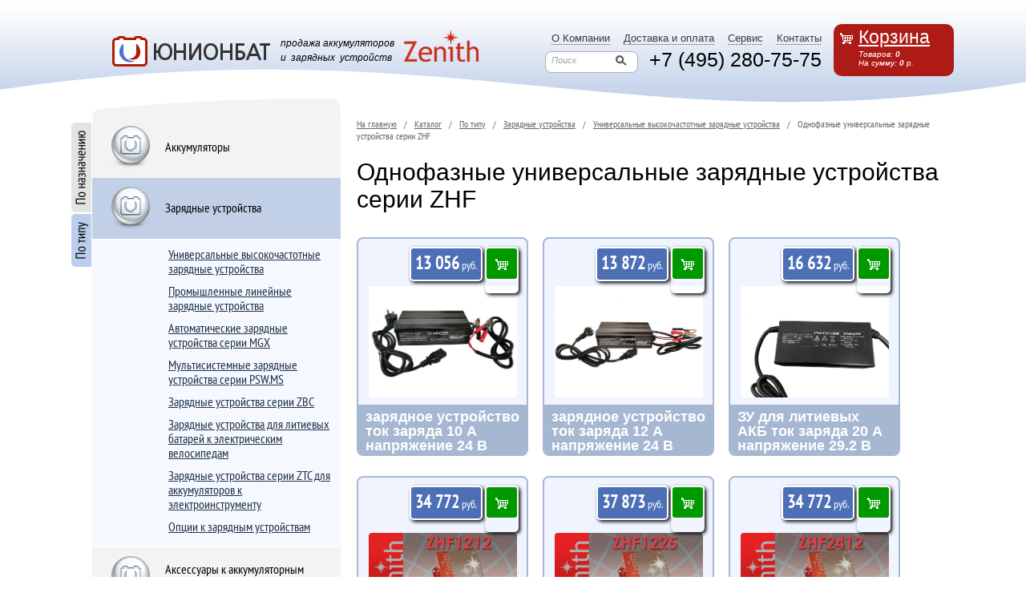

--- FILE ---
content_type: text/html; charset=UTF-8
request_url: http://www.unionbat.ru/catalog/2/zaryadnye_ustroystva/high_frequency/zhf/
body_size: 6264
content:

﻿﻿﻿﻿<!DOCTYPE html> 
<html>
<head>
<meta http-equiv="Content-Type" content="text/html; charset=windows-1251">
<title>Программируемые зарядные устройства Zenith серии ZHF для различных типов АКБ</title>
<meta name="Description" content="Зарядные устройства Zenith ZHF для тяговых аккумуляторов. Оптовые и розничные поставки зарядных устройств и аккумуляторных батарей со склада в Москве и под заказ.">
<meta name="Keywords" content="зарядное устройство Zenith, зу zenith, зарядное устройство зенит, зу зенит, зарядное для гелевых акб, зарядное для agm батарей, зарядка для гелевых аккумуляторов, зарядное устройство для тяговых акб, зарядное для тяговых аккумуляторов, программируемое зарядное устройство, зарядное устройство с памятью для тяговых батарей">
<link rel="stylesheet" type="text/css" href="/style/1.css">
<link rel="stylesheet" type="text/css" href="/style/page.css">
<link rel="icon" href="/favicon.ico" type="image/x-icon">
<link rel="shortcut icon" href="/favicon.ico" type="image/x-icon">
<script src="/js/jquery-1.8.min.js"></script>
<script src="/js/jquery.liHarmonica.js"></script>
<script src="/js/part.js"></script>
<script src="/js/basket.js"></script>
</head>

<body>

<div align="center">
<div id="container">

	<div id="top">

	

		

		<div id="top_block">

			<div id="top_menu">

				<ul>

					
						<li><a href="/about/" title="О Компании">О Компании</a></li>

					
						<li><a href="/dostavka_oplata/" title="Доставка и оплата">Доставка и оплата</a></li>

					
						<li><a href="/service/" title="Сервис">Сервис</a></li>

					
						<li><a href="/contacts/" title="Контакты">Контакты</a></li>

									

				</ul>

			</div>

			

			<div id="top_tel">

				+7 (495) 280-75-75

			</div>

			<span class="call_phone_hide">

			<div id="top_tel_dop">

				<span></span>

			</div>

			</span>

			<div id="top_search">	

				<form action="/search/" method="GET">

				<input type="text" name="search_text" value="Поиск" class="top_search_input" onfocus="if (this.value=='Поиск') this.value='';" onblur="if (this.value==''){this.value='Поиск'}">

				<input type="submit" name="search" value=" " class="top_search_button">

				</form>

			</div>

			

			<div id="top_basket">

				<a href="/basket/">

					<img src="/images/icon_basket.png" alt="Корзина" title="Корзина" />

					<p>Корзина</p>

					<div id="basketinfo">Товаров: <b>0</b><br />На сумму: <strong>0</strong> р.</div>

				</a>

			</div>

		</div>	

	

		<div id="logo">

			<a href="/">

				<img src="/images/logo.png" alt="Юнионбат - продажа аккумуляторов и зарядных устройств" title="Юнионбат - продажа аккумуляторов и зарядных устройств">

				<p>

				<img src="/images/zenith.png" alt="аккумуляторы и зарядные устройства Zenith" />

				продажа аккумуляторов<br />и &nbsp;зарядных &nbsp;устройств

				</p>

			</a>

		</div>

		<!-- calltouch -->

		<script src="https://mod.calltouch.ru/init.js?id=hy2slhp2"></script>

		<!-- /calltouch -->

	</div>	
	<div id="page">
		<div id="left">
		
							
			<div id="menu">		
				<!--Вертикальное меню-->
				<div id="vert-menu">
					<a href="#" id="vm_1" onclick="return show_menu('vm_1')"><img src="/images/po_naznacheniu.png" alt="По назначению" title="По назначению" /></a>
					<a href="#" id="vm_2" onclick="return show_menu('vm_2')" style="background-color: #BBCEEC"><img src="/images/po_tipu.png" alt="По типу" title="По типу" /></a>
				</div>	

				
				<div id="menu_top"></div>
				<div id="menu_main">
				
				<div id="po_naznacheniu" style="display: none;">
				<ul class="anyClass">
										<li>
						<a href="/catalog/1/floor/">
						<table>
							<tr>
								<td align="center" valign="middle" width="70" nowrap="nowrap"><img src="/data/photos/parts/6_orig.png" alt="Для поломоечных и подметальных машин" title="Для поломоечных и подметальных машин" /></td>
								<td width="100%" valign="middle" class="mm_text">Для поломоечных и подметальных машин</td>
							</tr>
						</table>
						</a>
							
													
								<ul>
																		<li><a href="/catalog/1/floor/neobsluzhivaemye_akb/">Аккумуляторы тяговые</a></li>
																		<li><a href="/catalog/1/floor/zaryadnye_ustroystva/">Зарядные устройства</a></li>
																		<li><a href="/catalog/1/floor/aksessuary/">Разъёмы и коннекторы</a></li>
																	</ul>	
													</li>
										<li>
						<a href="/catalog/1/podyemniki_pogruzchiki/">
						<table>
							<tr>
								<td align="center" valign="middle" width="70" nowrap="nowrap"><img src="/data/photos/parts/8_orig.png" alt="Для складской техники" title="Для складской техники" /></td>
								<td width="100%" valign="middle" class="mm_text">Для складской техники</td>
							</tr>
						</table>
						</a>
							
													
								<ul>
																		<li><a href="/catalog/1/podyemniki_pogruzchiki/neobsluzhivaemye_akkumulyatory/">Аккумуляторы тяговые</a></li>
																		<li><a href="/catalog/1/podyemniki_pogruzchiki/zaryadnye_ustroystva/">Зарядные устройства</a></li>
																		<li><a href="/catalog/1/podyemniki_pogruzchiki/aksessuary/">Разъёмы и коннекторы</a></li>
																	</ul>	
													</li>
										<li>
						<a href="/catalog/1/lodki_yahty/">
						<table>
							<tr>
								<td align="center" valign="middle" width="70" nowrap="nowrap"><img src="/data/photos/parts/10_orig.png" alt="Для лодок и яхт" title="Для лодок и яхт" /></td>
								<td width="100%" valign="middle" class="mm_text">Для лодок и яхт</td>
							</tr>
						</table>
						</a>
							
													
								<ul>
																		<li><a href="/catalog/1/lodki_yahty/tyagovye_akb/">Аккумуляторы тяговые</a></li>
																		<li><a href="/catalog/1/lodki_yahty/servisnye/">Аккумуляторы сервисные</a></li>
																		<li><a href="/catalog/1/lodki_yahty/starternye_akkumulyatory/">Аккумуляторы стартерные</a></li>
																		<li><a href="/catalog/1/lodki_yahty/zaryadnye_ustroystva/">Зарядные устройства</a></li>
																		<li><a href="/catalog/1/lodki_yahty/aksessuary/">Разъёмы и коннекторы</a></li>
																		<li><a href="/catalog/1/lodki_yahty/connections/">Перемычки и шлейфы</a></li>
																	</ul>	
													</li>
										<li>
						<a href="/catalog/1/invalidy/">
						<table>
							<tr>
								<td align="center" valign="middle" width="70" nowrap="nowrap"><img src="/data/photos/parts/12_orig.png" alt="Для электрических колясок" title="Для электрических колясок" /></td>
								<td width="100%" valign="middle" class="mm_text">Для электрических колясок</td>
							</tr>
						</table>
						</a>
							
													
								<ul>
																		<li><a href="/catalog/1/invalidy/tyagovye_akb/">Аккумуляторы тяговые</a></li>
																		<li><a href="/catalog/1/invalidy/zaryadnye_ustroystva/">Зарядные устройства</a></li>
																		<li><a href="/catalog/1/invalidy/aksessuary/">Разъёмы и коннекторы</a></li>
																	</ul>	
													</li>
										<li>
						<a href="/catalog/1/golfkary_elektromobili/">
						<table>
							<tr>
								<td align="center" valign="middle" width="70" nowrap="nowrap"><img src="/data/photos/parts/14_orig.png" alt="Для гольфкаров и электромобилей" title="Для гольфкаров и электромобилей" /></td>
								<td width="100%" valign="middle" class="mm_text">Для гольфкаров и электромобилей</td>
							</tr>
						</table>
						</a>
							
													
								<ul>
																		<li><a href="/catalog/1/golfkary_elektromobili/neobsluzhivaemye_akb/">Аккумуляторы тяговые</a></li>
																		<li><a href="/catalog/1/golfkary_elektromobili/zaryadnye_ustroystva/">Зарядные устройства</a></li>
																		<li><a href="/catalog/1/golfkary_elektromobili/aksessuary/">Разъёмы и коннекторы</a></li>
																	</ul>	
													</li>
										<li>
						<a href="/catalog/1/avto/">
						<table>
							<tr>
								<td align="center" valign="middle" width="70" nowrap="nowrap"><img src="/data/photos/parts/16_orig.png" alt="Для автомототранспорта, трейлеров, велосипедов" title="Для автомототранспорта, трейлеров, велосипедов" /></td>
								<td width="100%" valign="middle" class="mm_text">Для автомототранспорта, трейлеров, велосипедов</td>
							</tr>
						</table>
						</a>
							
													
								<ul>
																		<li><a href="/catalog/1/avto/tyagovye/">Тяговые аккумуляторы</a></li>
																		<li><a href="/catalog/1/avto/servisnye/">Сервисные аккумуляторы</a></li>
																		<li><a href="/catalog/1/avto/starternye_akkumulyatory/">Стартерные аккумуляторы</a></li>
																		<li><a href="/catalog/1/avto/zaryadnye_ustroystva/">Зарядные устройства</a></li>
																		<li><a href="/catalog/1/avto/aksessuary/">Разъёмы и коннекторы</a></li>
																		<li><a href="/catalog/1/avto/connections/">Перемычки и шлейфы</a></li>
																	</ul>	
													</li>
										<li>
						<a href="/catalog/1/istochniki_bespereboynogo_pitaniya/">
						<table>
							<tr>
								<td align="center" valign="middle" width="70" nowrap="nowrap"><img src="/data/photos/parts/18_orig.png" alt="Для ИБП, резервного питания, солнечных батарей" title="Для ИБП, резервного питания, солнечных батарей" /></td>
								<td width="100%" valign="middle" class="mm_text">Для ИБП, резервного питания, солнечных батарей</td>
							</tr>
						</table>
						</a>
							
													
								<ul>
																		<li><a href="/catalog/1/istochniki_bespereboynogo_pitaniya/neobsluzhivaemye_akb/">Необслуживаемые аккумуляторы</a></li>
																		<li><a href="/catalog/1/istochniki_bespereboynogo_pitaniya/aksessuary/">Разъёмы и коннекторы</a></li>
																	</ul>	
													</li>
										<li>
						<a href="/catalog/1/bytovye_pribory/">
						<table>
							<tr>
								<td align="center" valign="middle" width="70" nowrap="nowrap"><img src="/data/photos/parts/20_orig.png" alt="Для бытовых приборов" title="Для бытовых приборов" /></td>
								<td width="100%" valign="middle" class="mm_text">Для бытовых приборов</td>
							</tr>
						</table>
						</a>
							
													</li>
										<li>
						<a href="/catalog/1/elektroinstrument/">
						<table>
							<tr>
								<td align="center" valign="middle" width="70" nowrap="nowrap"><img src="/data/photos/parts/22_orig.png" alt="Для электроинструмента" title="Для электроинструмента" /></td>
								<td width="100%" valign="middle" class="mm_text">Для электроинструмента</td>
							</tr>
						</table>
						</a>
							
													</li>
								
				</ul>
				</div>
				
				<div id="po_tipu" style="display: block;">
				<ul class="anyClass1">
										<li>
						<a href="/catalog/2/akkumulyatory/">
						<table>
							<tr>
								<td align="center" valign="middle" width="70" nowrap="nowrap"><img src="/data/photos/parts/33_orig.png" alt="Аккумуляторы" title="Аккумуляторы" /></td>
								<td width="100%" valign="middle" class="mm_text">Аккумуляторы</td>
							</tr>
						</table>
						</a>
							
													
								<ul>
																		<li><a href="/catalog/2/akkumulyatory/tyagovye/">Тяговые аккумуляторные батареи</a></li>
																		<li><a href="/catalog/2/akkumulyatory/servisnye/">Необслуживаемые сервисные аккумуляторные батареи</a></li>
																		<li><a href="/catalog/2/akkumulyatory/starter/">Стартерные аккумуляторные батареи</a></li>
																	</ul>	
													</li>
										<li>
						<a href="/catalog/2/zaryadnye_ustroystva/">
						<table>
							<tr>
								<td align="center" valign="middle" width="70" nowrap="nowrap"><img src="/data/photos/parts/34_orig.png" alt="Зарядные устройства" title="Зарядные устройства" /></td>
								<td width="100%" valign="middle" class="mm_text">Зарядные устройства</td>
							</tr>
						</table>
						</a>
							
													
								<ul>
																		<li><a href="/catalog/2/zaryadnye_ustroystva/high_frequency/" class="cur">Универсальные высокочастотные зарядные устройства</a></li>
																		<li><a href="/catalog/2/zaryadnye_ustroystva/industrial_chargers/">Промышленные линейные зарядные устройства</a></li>
																		<li><a href="/catalog/2/zaryadnye_ustroystva/mgx/">Автоматические зарядные устройства серии MGX</a></li>
																		<li><a href="/catalog/2/zaryadnye_ustroystva/psw-ms/">Мультисистемные зарядные устройства серии PSW.MS</a></li>
																		<li><a href="/catalog/2/zaryadnye_ustroystva/zbc/">Зарядные устройства серии ZBC</a></li>
																		<li><a href="/catalog/2/zaryadnye_ustroystva/zcli/">Зарядные устройства для литиевых батарей к электрическим велосипедам</a></li>
																		<li><a href="/catalog/2/zaryadnye_ustroystva/ZTC/">Зарядные устройства серии ZTC для аккумуляторов к электроинструменту</a></li>
																		<li><a href="/catalog/2/zaryadnye_ustroystva/optionals/">Опции к зарядным устройствам</a></li>
																	</ul>	
													</li>
										<li>
						<a href="/catalog/2/accessories/">
						<table>
							<tr>
								<td align="center" valign="middle" width="70" nowrap="nowrap"><img src="/data/photos/parts/35_orig.png" alt="Аксессуары к аккумуляторным батареям и зарядным устройствам" title="Аксессуары к аккумуляторным батареям и зарядным устройствам" /></td>
								<td width="100%" valign="middle" class="mm_text">Аксессуары к аккумуляторным батареям и зарядным устройствам</td>
							</tr>
						</table>
						</a>
							
													
								<ul>
																		<li><a href="/catalog/2/accessories/adapters/">Терминалы и адаптеры для аккумуляторных батарей</a></li>
																		<li><a href="/catalog/2/accessories/connectors/">Разъемы и коннекторы</a></li>
																		<li><a href="/catalog/2/accessories/connections/">Перемычки и шлейфы</a></li>
																	</ul>	
													</li>
									</ul>		
				</div>

				</div>
				<div id="menu_bottom"></div>
			</div>					
		</div>
		<div id="right">
			<div id="content">
				
				<div id="chain"><a href="/">На главную</a> &nbsp; / &nbsp; <a href="/catalog/">Каталог</a> &nbsp; / &nbsp; <a href="/catalog/2/">По типу</a> &nbsp; / &nbsp; <a href="/catalog/2/zaryadnye_ustroystva/">Зарядные устройства</a> &nbsp; / &nbsp; <a href="/catalog/2/zaryadnye_ustroystva/high_frequency/">Универсальные высокочастотные зарядные устройства</a> &nbsp; / &nbsp; Однофазные универсальные зарядные устройства серии ZHF</div>
				
				<h1>Однофазные универсальные зарядные устройства серии ZHF</h1>
				
							
				
								<div id="page_menu">				
														</div>
												
								<div id="full_text">
					<div align="justify" class="MsoNormal" style="margin: 0cm 0cm 0pt;"><span style="font-family: Trebuchet MS; font-size: 10pt;"><span style="font-family: Trebuchet MS; font-size: 10pt; font-weight: bold;">Зарядные устройства ZENITH серии ZHF</span></span></div>
<div align="justify" class="MsoNormal" style="margin: 0cm 0cm 0pt;"><span style="font-family: Trebuchet MS; font-size: 10pt;"><span style="font-family: Trebuchet MS; font-size: 10pt; font-weight: bold;"></span></span></div>
<div align="justify" class="MsoNormal" style="margin: 0cm 0cm 0pt;"><span style="font-family: Trebuchet MS; font-size: 10pt;"><span style="font-family: Trebuchet MS; font-size: 10pt; font-weight: bold;"></span></span><span style="font-family: Trebuchet MS; font-size: 10pt;"><span style="font-family: Trebuchet MS; font-size: 10pt;"></span></span></div>
<div align="justify" class="MsoNormal" style="margin: 0cm 0cm 0pt;"><span style="font-family: Trebuchet MS; font-size: 10pt;"><span style="font-family: Trebuchet MS; font-size: 10pt;">Универсальные высокочастотные зарядные устройства </span><span lang="EN-US" style="font-family: Trebuchet MS; font-size: 10pt; mso-ansi-language: EN-US;">ZENITH</span><span style="font-family: Trebuchet MS; font-size: 10pt;"> серии </span><span lang="EN-US" style="font-family: Trebuchet MS; font-size: 10pt; mso-ansi-language: EN-US;">ZHF</span><span style="font-family: Trebuchet MS; font-size: 10pt;"> производятся в Италии. </span></span></div>
<div align="justify" class="MsoNormal" style="margin: 0cm 0cm 0pt;"><span style="font-family: Trebuchet MS; font-size: 10pt;"><span style="font-family: Trebuchet MS; font-size: 10pt;">Особенностью данных устройств является возможность программирования зарядного устройства под конкретную <a href="http://www.unionbat.ru/catalog/2/akkumulyatory/tyagovye/" target="_blank">аккумуляторную батарею</a>. Интегрированный процессор и карта памяти запоминают всю подробную информацию о процессе зарядки за последние 22 цикла, а также все ошибки и сбои с начала эксплуатации ЗУ. Программирование зарядного устройства и последующее считывание информации с карты памяти для вывода ее на компьютер производятся с помощью мультипрограммера <a href="http://www.unionbat.ru/catalog/2/zaryadnye_ustroystva/optionals/programmer-mp-top/" target="_blank">MP-TOP II</a>.</span></span></div>
<div align="justify" class="MsoNormal" style="margin: 0cm 0cm 0pt;"><span style="font-family: Trebuchet MS; font-size: 10pt;">Зарядное устройство может настраиваться по типу аккумуляторной батареи (классическая/необслуживаемая), по времени зарядки, по емкости аккумулятора. </span></div>
<div align="justify" class="MsoNormal" style="margin: 0cm 0cm 0pt;"><span style="font-family: Trebuchet MS; font-size: 10pt;">Все зарядные устройства ZENITH отличаются высокой надежностью и без перебоев работают при перепадах напряжения электросети в диапазоне 185 - 265 В (47 - 62 Гц).</span></div>
<script type="text/javascript" src="https://callback.onlinepbx.ru/loader.js" charset="UTF-8" data-onpbxcb-id="54c6aeed5b7da5f1025d9ce4ed9ee949">



</script>									</div>
								
								
				
				
			
				<div id="gds">
				
									
					<div class="gds_item">						
						<table>
							<tr><td align="center" valign="middle" class="gds_img" style="height: 200px;"><div class="gds_photo"><a href="/catalog/2/zaryadnye_ustroystva/high_frequency/zhf/RT10-240100/"><img src="/data/photos/goods/1404_big.jpg" border="0" alt="зарядное устройство  ток заряда 10 А напряжение 24 В" title="зарядное устройство  ток заряда 10 А напряжение 24 В" /></a></div></td></tr>
							<tr><td align="left" valign="middle" class="gds_text"><p><a href="/catalog/2/zaryadnye_ustroystva/high_frequency/zhf/RT10-240100/">зарядное устройство  ток заряда 10 А напряжение 24 В</a></p></td></tr>
						</table>
						<div class="gds_price"><b>13 056</b> руб.</div>		
												<div class="gds_basket">
							<form method="POST" onsubmit="javascript: return add_to_basket(1029)">
							<input type="hidden" name="good_id" value="1029" />
							<input type="submit" name="addtobasket" value=" " class="but_to_basket" title="Добавить в корзину" />							
							</form>
						</div>
						<div class="gds_shadow"></div>							
					</div>
									
					<div class="gds_item">						
						<table>
							<tr><td align="center" valign="middle" class="gds_img" style="height: 200px;"><div class="gds_photo"><a href="/catalog/2/zaryadnye_ustroystva/high_frequency/zhf/RT10-240120/"><img src="/data/photos/goods/1406_big.jpg" border="0" alt="зарядное устройство  ток заряда 12 А напряжение 24 В" title="зарядное устройство  ток заряда 12 А напряжение 24 В" /></a></div></td></tr>
							<tr><td align="left" valign="middle" class="gds_text"><p><a href="/catalog/2/zaryadnye_ustroystva/high_frequency/zhf/RT10-240120/">зарядное устройство  ток заряда 12 А напряжение 24 В</a></p></td></tr>
						</table>
						<div class="gds_price"><b>13 872</b> руб.</div>		
												<div class="gds_basket">
							<form method="POST" onsubmit="javascript: return add_to_basket(1030)">
							<input type="hidden" name="good_id" value="1030" />
							<input type="submit" name="addtobasket" value=" " class="but_to_basket" title="Добавить в корзину" />							
							</form>
						</div>
						<div class="gds_shadow"></div>							
					</div>
									
					<div class="gds_item">						
						<table>
							<tr><td align="center" valign="middle" class="gds_img" style="height: 200px;"><div class="gds_photo"><a href="/catalog/2/zaryadnye_ustroystva/high_frequency/zhf/ZJ1F600W/"><img src="/data/photos/goods/1457_big.jpg" border="0" alt="ЗУ для литиевых АКБ ток заряда 20 А напряжение 29.2 В" title="ЗУ для литиевых АКБ ток заряда 20 А напряжение 29.2 В" /></a></div></td></tr>
							<tr><td align="left" valign="middle" class="gds_text"><p><a href="/catalog/2/zaryadnye_ustroystva/high_frequency/zhf/ZJ1F600W/">ЗУ для литиевых АКБ ток заряда 20 А напряжение 29.2 В</a></p></td></tr>
						</table>
						<div class="gds_price"><b>16 632</b> руб.</div>		
												<div class="gds_basket">
							<form method="POST" onsubmit="javascript: return add_to_basket(1037)">
							<input type="hidden" name="good_id" value="1037" />
							<input type="submit" name="addtobasket" value=" " class="but_to_basket" title="Добавить в корзину" />							
							</form>
						</div>
						<div class="gds_shadow"></div>							
					</div>
									
					<div class="gds_item">						
						<table>
							<tr><td align="center" valign="middle" class="gds_img" style="height: 200px;"><div class="gds_photo"><a href="/catalog/2/zaryadnye_ustroystva/high_frequency/zhf/ZHF-1212/"><img src="/data/photos/goods/1343_big.jpg" border="0" alt="зарядное устройство  ток заряда 2,5-12 А напряжение 12 В " title="зарядное устройство  ток заряда 2,5-12 А напряжение 12 В " /></a></div></td></tr>
							<tr><td align="left" valign="middle" class="gds_text"><p><a href="/catalog/2/zaryadnye_ustroystva/high_frequency/zhf/ZHF-1212/">зарядное устройство  ток заряда 2,5-12 А напряжение 12 В </a></p></td></tr>
						</table>
						<div class="gds_price"><b>34 772</b> руб.</div>		
												<div class="gds_basket">
							<form method="POST" onsubmit="javascript: return add_to_basket(730)">
							<input type="hidden" name="good_id" value="730" />
							<input type="submit" name="addtobasket" value=" " class="but_to_basket" title="Добавить в корзину" />							
							</form>
						</div>
						<div class="gds_shadow"></div>							
					</div>
									
					<div class="gds_item">						
						<table>
							<tr><td align="center" valign="middle" class="gds_img" style="height: 200px;"><div class="gds_photo"><a href="/catalog/2/zaryadnye_ustroystva/high_frequency/zhf/ZHF-1225/"><img src="/data/photos/goods/1344_big.jpg" border="0" alt="зарядное устройство  ток заряда 8,3-25 А напряжение 12 В " title="зарядное устройство  ток заряда 8,3-25 А напряжение 12 В " /></a></div></td></tr>
							<tr><td align="left" valign="middle" class="gds_text"><p><a href="/catalog/2/zaryadnye_ustroystva/high_frequency/zhf/ZHF-1225/">зарядное устройство  ток заряда 8,3-25 А напряжение 12 В </a></p></td></tr>
						</table>
						<div class="gds_price"><b>37 873</b> руб.</div>		
												<div class="gds_basket">
							<form method="POST" onsubmit="javascript: return add_to_basket(731)">
							<input type="hidden" name="good_id" value="731" />
							<input type="submit" name="addtobasket" value=" " class="but_to_basket" title="Добавить в корзину" />							
							</form>
						</div>
						<div class="gds_shadow"></div>							
					</div>
									
					<div class="gds_item">						
						<table>
							<tr><td align="center" valign="middle" class="gds_img" style="height: 200px;"><div class="gds_photo"><a href="/catalog/2/zaryadnye_ustroystva/high_frequency/zhf/ZHF-2412/"><img src="/data/photos/goods/1345_big.jpg" border="0" alt="зарядное устройство  ток заряда 2,5-12 А напряжение 24 В " title="зарядное устройство  ток заряда 2,5-12 А напряжение 24 В " /></a></div></td></tr>
							<tr><td align="left" valign="middle" class="gds_text"><p><a href="/catalog/2/zaryadnye_ustroystva/high_frequency/zhf/ZHF-2412/">зарядное устройство  ток заряда 2,5-12 А напряжение 24 В </a></p></td></tr>
						</table>
						<div class="gds_price"><b>34 772</b> руб.</div>		
												<div class="gds_basket">
							<form method="POST" onsubmit="javascript: return add_to_basket(732)">
							<input type="hidden" name="good_id" value="732" />
							<input type="submit" name="addtobasket" value=" " class="but_to_basket" title="Добавить в корзину" />							
							</form>
						</div>
						<div class="gds_shadow"></div>							
					</div>
									
					<div class="gds_item">						
						<table>
							<tr><td align="center" valign="middle" class="gds_img" style="height: 200px;"><div class="gds_photo"><a href="/catalog/2/zaryadnye_ustroystva/high_frequency/zhf/ZHF-2420/"><img src="/data/photos/goods/1346_big.jpg" border="0" alt="зарядное устройство  ток заряда 7-20 А напряжение 24 В " title="зарядное устройство  ток заряда 7-20 А напряжение 24 В " /></a></div></td></tr>
							<tr><td align="left" valign="middle" class="gds_text"><p><a href="/catalog/2/zaryadnye_ustroystva/high_frequency/zhf/ZHF-2420/">зарядное устройство  ток заряда 7-20 А напряжение 24 В </a></p></td></tr>
						</table>
						<div class="gds_price"><b>37 873</b> руб.</div>		
												<div class="gds_basket">
							<form method="POST" onsubmit="javascript: return add_to_basket(733)">
							<input type="hidden" name="good_id" value="733" />
							<input type="submit" name="addtobasket" value=" " class="but_to_basket" title="Добавить в корзину" />							
							</form>
						</div>
						<div class="gds_shadow"></div>							
					</div>
									
					<div class="gds_item">						
						<table>
							<tr><td align="center" valign="middle" class="gds_img" style="height: 200px;"><div class="gds_photo"><a href="/catalog/2/zaryadnye_ustroystva/high_frequency/zhf/ZHF-2430/"><img src="/data/photos/goods/1347_big.jpg" border="0" alt="зарядное устройство  ток заряда 10-30 А напряжение 24 В " title="зарядное устройство  ток заряда 10-30 А напряжение 24 В " /></a></div></td></tr>
							<tr><td align="left" valign="middle" class="gds_text"><p><a href="/catalog/2/zaryadnye_ustroystva/high_frequency/zhf/ZHF-2430/">зарядное устройство  ток заряда 10-30 А напряжение 24 В </a></p></td></tr>
						</table>
						<div class="gds_price"><b>50 462</b> руб.</div>		
												<div class="gds_basket">
							<form method="POST" onsubmit="javascript: return add_to_basket(734)">
							<input type="hidden" name="good_id" value="734" />
							<input type="submit" name="addtobasket" value=" " class="but_to_basket" title="Добавить в корзину" />							
							</form>
						</div>
						<div class="gds_shadow"></div>							
					</div>
									
					<div class="gds_item">						
						<table>
							<tr><td align="center" valign="middle" class="gds_img" style="height: 200px;"><div class="gds_photo"><a href="/catalog/2/zaryadnye_ustroystva/high_frequency/zhf/ZHF-2460/"><img src="/data/photos/goods/1348_big.jpg" border="0" alt="зарядное устройство  ток заряда 15-60 А напряжение 24 В " title="зарядное устройство  ток заряда 15-60 А напряжение 24 В " /></a></div></td></tr>
							<tr><td align="left" valign="middle" class="gds_text"><p><a href="/catalog/2/zaryadnye_ustroystva/high_frequency/zhf/ZHF-2460/">зарядное устройство  ток заряда 15-60 А напряжение 24 В </a></p></td></tr>
						</table>
						<div class="gds_price"><b>85 506</b> руб.</div>		
												<div class="gds_basket">
							<form method="POST" onsubmit="javascript: return add_to_basket(735)">
							<input type="hidden" name="good_id" value="735" />
							<input type="submit" name="addtobasket" value=" " class="but_to_basket" title="Добавить в корзину" />							
							</form>
						</div>
						<div class="gds_shadow"></div>							
					</div>
									
					<div class="gds_item">						
						<table>
							<tr><td align="center" valign="middle" class="gds_img" style="height: 200px;"><div class="gds_photo"><a href="/catalog/2/zaryadnye_ustroystva/high_frequency/zhf/ZHF-3620/"><img src="/data/photos/goods/1349_big.jpg" border="0" alt="зарядное устройство  ток заряда 7-20 А напряжение 36 В " title="зарядное устройство  ток заряда 7-20 А напряжение 36 В " /></a></div></td></tr>
							<tr><td align="left" valign="middle" class="gds_text"><p><a href="/catalog/2/zaryadnye_ustroystva/high_frequency/zhf/ZHF-3620/">зарядное устройство  ток заряда 7-20 А напряжение 36 В </a></p></td></tr>
						</table>
						<div class="gds_price"><b>50 462</b> руб.</div>		
												<div class="gds_basket">
							<form method="POST" onsubmit="javascript: return add_to_basket(736)">
							<input type="hidden" name="good_id" value="736" />
							<input type="submit" name="addtobasket" value=" " class="but_to_basket" title="Добавить в корзину" />							
							</form>
						</div>
						<div class="gds_shadow"></div>							
					</div>
									
					<div class="gds_item">						
						<table>
							<tr><td align="center" valign="middle" class="gds_img" style="height: 200px;"><div class="gds_photo"><a href="/catalog/2/zaryadnye_ustroystva/high_frequency/zhf/ZHF-3640/"><img src="/data/photos/goods/1350_big.jpg" border="0" alt="зарядное устройство  ток заряда 13,3-40 А напряжение 36 В " title="зарядное устройство  ток заряда 13,3-40 А напряжение 36 В " /></a></div></td></tr>
							<tr><td align="left" valign="middle" class="gds_text"><p><a href="/catalog/2/zaryadnye_ustroystva/high_frequency/zhf/ZHF-3640/">зарядное устройство  ток заряда 13,3-40 А напряжение 36 В </a></p></td></tr>
						</table>
						<div class="gds_price"><b>85 506</b> руб.</div>		
												<div class="gds_basket">
							<form method="POST" onsubmit="javascript: return add_to_basket(737)">
							<input type="hidden" name="good_id" value="737" />
							<input type="submit" name="addtobasket" value=" " class="but_to_basket" title="Добавить в корзину" />							
							</form>
						</div>
						<div class="gds_shadow"></div>							
					</div>
									
					<div class="gds_item">						
						<table>
							<tr><td align="center" valign="middle" class="gds_img" style="height: 200px;"><div class="gds_photo"><a href="/catalog/2/zaryadnye_ustroystva/high_frequency/zhf/ZHF-4815/"><img src="/data/photos/goods/1351_big.jpg" border="0" alt="зарядное устройство  ток заряда 5-15 А напряжение 48 В " title="зарядное устройство  ток заряда 5-15 А напряжение 48 В " /></a></div></td></tr>
							<tr><td align="left" valign="middle" class="gds_text"><p><a href="/catalog/2/zaryadnye_ustroystva/high_frequency/zhf/ZHF-4815/">зарядное устройство  ток заряда 5-15 А напряжение 48 В </a></p></td></tr>
						</table>
						<div class="gds_price"><b>50 462</b> руб.</div>		
												<div class="gds_basket">
							<form method="POST" onsubmit="javascript: return add_to_basket(738)">
							<input type="hidden" name="good_id" value="738" />
							<input type="submit" name="addtobasket" value=" " class="but_to_basket" title="Добавить в корзину" />							
							</form>
						</div>
						<div class="gds_shadow"></div>							
					</div>
									
					<div class="gds_item">						
						<table>
							<tr><td align="center" valign="middle" class="gds_img" style="height: 200px;"><div class="gds_photo"><a href="/catalog/2/zaryadnye_ustroystva/high_frequency/zhf/ZHF-4830/"><img src="/data/photos/goods/1352_big.jpg" border="0" alt="зарядное устройство  ток заряда 10-30 А напряжение 48 В " title="зарядное устройство  ток заряда 10-30 А напряжение 48 В " /></a></div></td></tr>
							<tr><td align="left" valign="middle" class="gds_text"><p><a href="/catalog/2/zaryadnye_ustroystva/high_frequency/zhf/ZHF-4830/">зарядное устройство  ток заряда 10-30 А напряжение 48 В </a></p></td></tr>
						</table>
						<div class="gds_price"><b>85 506</b> руб.</div>		
												<div class="gds_basket">
							<form method="POST" onsubmit="javascript: return add_to_basket(739)">
							<input type="hidden" name="good_id" value="739" />
							<input type="submit" name="addtobasket" value=" " class="but_to_basket" title="Добавить в корзину" />							
							</form>
						</div>
						<div class="gds_shadow"></div>							
					</div>
									
					<div class="gds_item">						
						<table>
							<tr><td align="center" valign="middle" class="gds_img" style="height: 200px;"><div class="gds_photo"><a href="/catalog/2/zaryadnye_ustroystva/high_frequency/zhf/ZHF6020/"><img src="/data/photos/goods/1353_big.jpg" border="0" alt="зарядное устройство  ток заряда 7-20 А напряжение 60 В " title="зарядное устройство  ток заряда 7-20 А напряжение 60 В " /></a></div></td></tr>
							<tr><td align="left" valign="middle" class="gds_text"><p><a href="/catalog/2/zaryadnye_ustroystva/high_frequency/zhf/ZHF6020/">зарядное устройство  ток заряда 7-20 А напряжение 60 В </a></p></td></tr>
						</table>
						<div class="gds_price"><b>97 389</b> руб.</div>		
												<div class="gds_basket">
							<form method="POST" onsubmit="javascript: return add_to_basket(1007)">
							<input type="hidden" name="good_id" value="1007" />
							<input type="submit" name="addtobasket" value=" " class="but_to_basket" title="Добавить в корзину" />							
							</form>
						</div>
						<div class="gds_shadow"></div>							
					</div>
									
					<div class="gds_item">						
						<table>
							<tr><td align="center" valign="middle" class="gds_img" style="height: 200px;"><div class="gds_photo"><a href="/catalog/2/zaryadnye_ustroystva/high_frequency/zhf/ZHF-7220/"><img src="/data/photos/goods/1354_big.jpg" border="0" alt="зарядное устройство  ток заряда 7-20 А напряжение 72 В " title="зарядное устройство  ток заряда 7-20 А напряжение 72 В " /></a></div></td></tr>
							<tr><td align="left" valign="middle" class="gds_text"><p><a href="/catalog/2/zaryadnye_ustroystva/high_frequency/zhf/ZHF-7220/">зарядное устройство  ток заряда 7-20 А напряжение 72 В </a></p></td></tr>
						</table>
						<div class="gds_price"><b>97 389</b> руб.</div>		
												<div class="gds_basket">
							<form method="POST" onsubmit="javascript: return add_to_basket(740)">
							<input type="hidden" name="good_id" value="740" />
							<input type="submit" name="addtobasket" value=" " class="but_to_basket" title="Добавить в корзину" />							
							</form>
						</div>
						<div class="gds_shadow"></div>							
					</div>
					
				</div>
				
								
				<div class="pages">
					Страницы: &nbsp; <b>1</b> &nbsp; <a href="/catalog/2/zaryadnye_ustroystva/high_frequency/zhf/?page=1&m=">2</a>				</div>	
								
				
							
			</div>
		</div>
	</div>
	
	<div id="bottom">
	<div id="bottom_item">
	
		<div id="rights">
			<a href="/">Юнионбат</a>. Все права защищены. 2010 ~ 2026		</div>
		
		<div id="sch">
<!--LiveInternet counter--><script type="text/javascript"><!--
document.write("<a href='http://www.liveinternet.ru/click' "+
"target=_blank><img src='//counter.yadro.ru/hit?t44.10;r"+
escape(document.referrer)+((typeof(screen)=="undefined")?"":
";s"+screen.width+"*"+screen.height+"*"+(screen.colorDepth?
screen.colorDepth:screen.pixelDepth))+";u"+escape(document.URL)+
";"+Math.random()+
"' alt='' title='LiveInternet' "+
"border='0' width='31' height='31'><\/a>")
//--></script><!--/LiveInternet-->	

<!-- Yandex.Metrika counter -->
<script type="text/javascript">
(function (d, w, c) {
    (w[c] = w[c] || []).push(function() {
        try {
            w.yaCounter25459205 = new Ya.Metrika({id:25459205,
                    webvisor:true,
                    clickmap:true,
                    trackLinks:true,
                    accurateTrackBounce:true});
        } catch(e) { }
    });

    var n = d.getElementsByTagName("script")[0],
        s = d.createElement("script"),
        f = function () { n.parentNode.insertBefore(s, n); };
    s.type = "text/javascript";
    s.async = true;
    s.src = (d.location.protocol == "https:" ? "https:" : "http:") + "//mc.yandex.ru/metrika/watch.js";

    if (w.opera == "[object Opera]") {
        d.addEventListener("DOMContentLoaded", f, false);
    } else { f(); }
})(document, window, "yandex_metrika_callbacks");
</script>
<noscript><div><img src="//mc.yandex.ru/watch/25459205" style="position:absolute; left:-9999px;" alt="" /></div></noscript>
<!-- /Yandex.Metrika counter -->	
		</div>		
	
		<div id="bottom_menu">
			<ul>
				<li><a href="/catalog/2/">Каталог</a></li>
				<li><a href="/dostavka_oplata/">Оплата и доставка</a></li>
				<li><a href="/contacts/">Контакты</a></li>
			</ul>
		</div>
	</div>
	</div>
	
		

<!-- RedHelper -->
<script id="rhlpscrtg" type="text/javascript" charset="utf-8" async="async" 
	src="https://web.redhelper.ru/service/main.js?c=unionbat">
</script> 
<!--/Redhelper -->
	
	
	
</div>
</div>

<div id="okokok" style="display: none;">
	<div id="okokok_cont">
		<div id="ok_close"><a onclick="show_hide('okokok')"><img src="/images/close1.png" border="0" alt="закрыть окно" title="закрыть окно"></a></div>
		<div id="ok_text"></div>
	</div>
</div>

</body>

</html>


--- FILE ---
content_type: text/css
request_url: http://www.unionbat.ru/style/1.css
body_size: 1692
content:
body{
	padding: 0px;
	margin: 0px;
	background-image: url('/images/fon_top_1.png');
	background-repeat: no-repeat;
	background-position: center top;
	background-color: #FFFFFF;
	font-family: Arial;
	color: #000000;
}

@font-face {
	font-family: Pt-Sans;
	src: url('/fonts/pt_sans_narrow.eot');
}
@font-face {
	font-family: Pt-Sans;
	src: url('/fonts/pt_sans_narrow.ttf');
}

#container{
	width: 1100px;
	text-align: left;
}
.main_container{
	min-height: 650px;
}
	#top{
		margin-top: 5px;
		position: relative;
		height: 80px;
		overflow: hidden;
	}
		#logo{
			width: 470px;
			margin-top: 17px;
			margin-left: 50px;
		}
			#logo a{
				display: block;
				width: 470px;
				height: 48px;	
				color: #000000;
				text-decoration: none;
				font-size: 12px;
			}
				#logo a img{
					float: left;
					margin-right: 13px;
					border: 0px;
					margin-top: 5px;
				}
				#logo a p{
					padding: 0px;
					margin: 0px;
					padding-top: 5px;
					line-height: 1.5;
					font-style: italic;
				}
					#logo a p img{
						border: 0px;
						float: right;
						padding-left: 6px;
						margin-top: -8px;
					}

		#top_block{
			float: right;
			width: 530px;
		}
		#top_basket{
			position: absolute;
			top: 7px;
			right: 0px;
		}
			#top_basket a{
				width: 150px;
				height: 65px;				
				display: block;
				position: relative;
				/*background-image: url('/images/fon_basket_1.gif');
				background-position: top left;
				background-repeat: repeat-x;*/
				background-color: #AE1B17;
				border-radius: 10px;	
				position: relative;
				color: #FFFFFF;
				font-size: 23px;
			}
			#top_basket a:hover{
				background-color: #BD2F2B;
			}				
				#top_basket a img{
					position: absolute;
					top: 10px;
					left: 8px;
					border: 0px;
				}
				#top_basket a p{
					padding: 0px;
					margin: 0px;
					position: absolute;
					top: 3px;
					left: 31px;
					text-decoration: underline;					
				}	
				#basketinfo{
					position: absolute;
					top: 32px;
					left: 31px;
					clear: left;
					font-size: 10px;
					color: #FFFFFF;
					text-decoration: none;
					font-family: Arial;
					font-style: italic;
				}
		#top_menu{
			position: absolute;
			top: 15px;
			right: 165px;
		}
			#top_menu ul{
				list-style: none;
				padding: 0px;
				margin: 0px;
			}
				#top_menu ul li{
					float: left;
					margin-left: 17px;
				}
					#top_menu ul li a{
						font-size: 13px;
						color: #3B3B3B;
						text-decoration: none;
						display: inline-block;		
						background-image: url('/images/punktir_1.gif');
						background-position: bottom left;
						background-repeat: repeat-x;
						padding-bottom: 1px;
					}
					#top_menu ul li a:hover{
						color: #B50006;
						background-image: url('/images/punktir_2.gif');
						background-position: bottom left;
						background-repeat: repeat-x;						
					}	
		#top_tel{
			position: absolute;
			top: 37px;
			right: 165px;
			font-size: 25px;
		}
		#top_tel_dop{
			position: absolute;
			top: 65px;
			right: 165px;
			font-size: 13px;
			z-index: 2000;
		}
			#top_tel_dop span{
				font-size: 11px;
			}
		
		#top_search{
			width: 106px;
			height: 17px;
			border-radius: 8px;
			padding: 4px;
			border: 1px #AFAFAF solid;
			background-color: #FFFFFF;
			overflow: hidden;
			position: absolute;
			top: 41px;
			right: 394px;
		}
			.top_search_input{
				width: 80px;
				height: 12px;
				border: 0px;
				background-color: #FFFFFF;
				color: #A3A3A3;
				font-size: 11px;
				font-style: italic;
				padding: 3px;
				float: left;
			}
			.top_search_button{
				margin-top: 0px;
				width: 14px;
				height: 14px;
				margin-left: 3px;
				background-color: #FFFFFF;
				border: 0px;
				cursor: pointer;
				background-image: url('/images/lupa_1.gif');
				background-repeat: no-repeat;
			}
			
			
	#okokok{
		width: 400px;
		background-color: #C4E7C8;
		border-radius: 8px;
		border: 2px solid #2D6834;
		position: absolute;
		top: 50%;
		left: 50%;
		margin-left: -200px;
		margin-top: -55px;
		-moz-box-shadow: 3px 3px 15px rgba(0,0,0,0.5);
		-webkit-box-shadow: 3px 3px 15px rgba(0,0,0,0.5);
		box-shadow: 3px 3px 15px rgba(0,0,0,0.5);	
		z-index: 10000000;
		filter:progid:DXImageTransform.Microsoft.Alpha(opacity=95); /* IE 5.5+*/
		-moz-opacity: 0.95; /* Mozilla 1.6 � ���� */
		-khtml-opacity: 0.95; /* Konqueror 3.1, Safari 1.1 */
		opacity: 0.95; /* CSS3 - Mozilla 1.7b +, Firefox 0.9 +, Safari 1.2+, Opera 9+ */
	}
		#okokok a{
			font-size: 19px;
			color: #990000;
			text-decoration: underline;
			cursor: pointer;
		}
		#okokok_cont{
			position: relative;
			padding: 20px;
			font-size: 20px;
			text-align: center;	
			font-family: Pt-Sans, Arial;			
		}
			#ok_close{
				position: absolute;
				top: 5px;
				right: 5px;
				cursor: pointer;
			}
			#ok_attention{
				padding: 8px;
				background-color: #F2BAB1;
				border: 1px #FFFFFF solid;
				border-radius: 8px;
			}		


#404{
	font-size: 13px;
}
#404 a{
	font-size: 13px;
	color: #204987;
	text-decoration: underline;
}
	#404 a:hover{
		color: #990000;
		text-decoration: underline;
	}				

	
	
#bottom{
	position: relative;
	padding-top: 15px;
	clear: left;
}
#bottom_item{
	float: right;
	width: 1074px;
	height: 50px;
	background-color: #E6ECF6;
	border-radius: 5px 5px 5px 5px;	
	position: relative;
}
	#rights{
		position: absolute;
		top: 15px;
		left: 15px;
		font-size: 13px;
		color: #000000;
	}
		#rights a{
			font-family: Pt-Sans;
			color: #9C0A08;
			font-size: 15px;
		}
	#sch{
		position: absolute;
		top: 8px;
		left: 300px;		
	}
	#bottom_menu{
		position: absolute;
		top: 15px;
		right: 15px;		
	}
		#bottom_menu ul{
			list-style: none;
			margin: 0px;
			padding: 0px;
		}
			#bottom_menu ul li{
				float: left;
				margin-right: 15px;
				padding: 0px;
			}
				#bottom_menu ul li a{
					color: #9C0A08;
					text-decoration: underline;
					font-size: 13px;
				}

--- FILE ---
content_type: text/css
request_url: http://www.unionbat.ru/style/page.css
body_size: 1905
content:
body{
	background-image: url('/images/fon_top_2.png');
	background-position: top center;
	background-repeat: no-repeat;
}

#page{
 margin-top: 0px;
 padding-bottom: 10px;
}
	#left{
		float: left;
		width: 335px;
		margin-top: 20px;
	}
		#menu{
			width: 310px;
			min-height: 500px;
			padding-bottom: 40px;
			margin-left: 25px;
			position: relative;
			/*background-image: url('/images/logo_menu.png');
			background-position: bottom center;
			background-repeat: no-repeat;*/
		}
			#vert-menu{
				position: absolute;
				top: 30px;
				left: -26px;
			}
				#vert-menu a{
					width: 25px;
					display: block;
					width: 15px;
					border-radius: 5px 0px 0px 5px;
					padding: 10px 5px 10px 5px;
					margin-bottom: 2px;
					background-color: #E3E3E3;
					
				}
					#vert-menu a img{
						border: 0px;
					}
				#vm_1{
					width: 25px;
					
				}
				#vm_2{
					width: 25px;

				}
				.vm_checked{
					background-color: #BBCEEC;
				}
		

			#menu_top{
				width: 310px;
				height: 23px;
				background-image: url('/images/fon_menu_top.png');
				background-position: top center;
				background-repeat: no-repeat;
			}
			#menu_bottom{
				width: 310px;
				height: 12px;
				background-image: url('/images/fon_menu_bottom.png');
				background-position: top center;
				background-repeat: no-repeat;
			}	
			#menu_main{
				background-image: url('/images/fon_menu.png');
			}
				#menu_main ul{
					margin: 0px;
					padding: 0px;
					list-style: none;
				}
					#menu_main ul li{
						padding: 0px;
						margin: 0px;
					}
						#menu ul li a{
							display: block;
							color: #203049;
							text-decoration: none;
							font-family: Pt-Sans, Arial;
							font-size: 20px;
							line-height: 1;
							padding: 0px 10px 0px 10px;
							cursor: pointer;
						}
							#menu_main ul li a table{
								border: 0px;
								padding: 0px;
								width: 100%;
							}
								#menu_main ul li a table tr td img{
									border: 0px;
								}
							.mm_text{
								padding-left: 5px;
							}
							#menu_main ul li ul{
								display: none;
								padding: 10px 5px 5px 5px;
								background-color: #F5F9FF;
								border-top: 1px #FFFFFF solid;
								border-bottom: 1px #FFFFFF solid;
							}
								#menu_main ul li ul li{
									padding: 0px;
									margin-left: 90px;
									padding-bottom: 10px;	
									padding-right: 8px;
								}
									#menu_main ul li ul li a{
										font-size: 16px;
										text-decoration: underline;
										display: inline;
										line-height: 1;
										padding: 0px;
										color: #203049;
									}
									#menu_main ul li ul li a:hover{
										text-decoration: underline;
										color: #C90000;
									}									
									
								
	#right{
		float: left;
		width: 745px;
		margin-top: 45px;
		margin-left: 20px;
	}
		#chain{
			font-family: Pt-Sans, Arial;
			font-size: 12px;
			color: #666666;
		}
			#chain a{
				font-family: Pt-Sans, Arial;
				font-size: 12px;
				color: #666666;
				text-decoration: underline;
			}
			#chain a:hover{
				color: #000000;
				text-decoration: underline;
			}			
		#content h1{
			font-family: Arial;	
			font-size: 30px;
			color: #000000;
			font-weight: Normal;
		}

		
		
		#subparts{
			margin-bottom: 20px;
		}
			#subparts ul li{
				padding-bottom: 8px;
			}
			#subparts ul li a{
				font-size: 20px;
				line-height: 1;
				color: #1A498D;
				text-decoration: underline;
				font-family: Pt-Sans, Arial;
			}
			#subparts ul li a:hover{
				color: #C90000;
				text-decoration: underline;
			}	
		#page_menu{
			margin-top: 5px;
			margin-left: 5px;
			clear: both;
		}
			#page_menu a{
				float: left;
				display: block;
				padding: 5px 10px 5px 10px;
				border-radius: 3px 3px 0px 0px;
				font-size: 13px;
				color: #000000;
				text-decoration: none;
				margin-right: 2px;
			}
				#pm_1{
					background-color: #DEDEDE;
				}
				#pm_2{
					background-color: #F0F0F0;					
				}
			#page_menu a:hover{
				background-color: #DEDEDE;
			}
		#small_text{
			clear: left;
			font-size: 13px;
			line-height: 1.3;
			padding: 10px;
			border: 1px #DEDEDE dotted;
			border-radius: 3px;
			color: #999999;
		}
			#small_text p{
				margin: 0px;
				padding: 10px 0px 0px 0px;
			}
			#small_text p a{
				color: #637EA6;
				text-decoration: none;
				display: inline-block;		
				background-image: url('/images/punktir_3.gif');
				background-position: bottom left;
				background-repeat: repeat-x;
				padding-bottom: 1px;
			}
			#small_text p a:hover{
				color: #CF2B31;
				background-image: url('/images/punktir_2.gif');
				background-position: bottom left;
				background-repeat: repeat-x;				
			}
		#full_text{
			display: none;
			clear: left;
			font-size: 13px;
			line-height: 1.3;
			padding: 10px;
			border: 1px #DEDEDE dotted;
			border-radius: 3px;
		}	
			#full_text p{
				margin: 0px;
				padding: 10px 0px 0px 0px;			
			}
			#full_text p a{
				color: #CF2B31;
				text-decoration: none;
				display: inline-block;		
				background-image: url('/images/punktir_2.gif');
				background-position: bottom left;
				background-repeat: repeat-x;
				padding-bottom: 1px;
			}	
			#full_text p a:hover{
				color: #637EA6;
				background-image: url('/images/punktir_3.gif');
				background-position: bottom left;
				background-repeat: repeat-x;				
			}
		#files{
			clear: left;
			font-size: 13px;
			line-height: 1.3;
			padding: 10px;
			border: 1px #DEDEDE dotted;
			display: none;
			border-radius: 3px;
		}	
			#files ul{
				margin: 0px;
				padding: 15px;
			}
				#files ul li{
					margin: 0px;
					font-size: 13px;
					color: #878787;
					padding-bottom: 5px;
				}
					#files ul li a{
						color: #000000;
						text-decoration: underline;
						font-size: 17px;
					}
#gds{
	clear: left;
	margin-top: 30px;
	margin-bottom: 30px;
}
	.gds_item{
		width: 210px;
		float: left;
		margin-right: 18px;
		margin-bottom: 25px;
		padding: 5px 0px 0px 0px;
		background-color: #EFF4FF;
		border-radius: 8px;
		border: 2px #A5B7D1 solid;	
		padding-top: 5px;	
		position: relative;
		overflow: hidden;
	}
		.gds_item table{
			width: 100%;
			padding: 0px;
			border: 0px;
			margin: 0px;
			border-collapse: collapse;
		}
			.gds_img{
				height: 200px;
			}
			
			.gds_photo{
				height: 200px;
				overflow: hidden;
				position: relative;
			}
			.gds_item img{
				position: absolute;
				bottom: 8px;
				left: 50%;
				margin-left: -92px;
				width: 185px;
				border-radius: 4px;
			}
			.gds_text{
				height: 62px;
				max-height: 50px;
				background-color: #A5B7D1;
				overflow: hidden;
			}
				.gds_text p{
					color: #FFFFFF;
					/*text-shadow: 1px 1px 0px #FFFFFF;*/
					font-family: Arial;
					font-weight: bold;
					font-size: 17px;
					max-height: 50px;
					padding: 5px 8px 5px 8px;
					margin: 0px;
					overflow: hidden;
					line-height: 1;
				}
		.gds_text a{
			color: #FFFFFF;
			text-decoration: none;
			font-size: 18px;
		}				
			.gds_price{
				position: absolute;
				top: 10px;
				right: 55px;
				padding: 5px;
				color: #FFFFFF;
				font-size: 14px;
				background-color: #4C6FB6;
				border: 2px #FFFFFF solid;
				border-radius: 5px;
				z-index: 100;
				font-family: Pt-Sans, Arial;
				-moz-box-shadow: 2px 2px 4px rgba(0,0,0,1);
				-webkit-box-shadow: 2px 2px 4px rgba(0,0,0,1);
				box-shadow: 2px 2px 4px rgba(0,0,0,1);					
			}
				.gds_price b{
					font-size: 22px;
				}
			.gds_old_price{
				position: absolute;
				top: 58px;
				right: 55px;
				padding: 3px;
				color: #FFFFFF;
				font-size: 16px;
				background-color: #FFFFFF;
				border-radius: 2px;
				z-index: 101;
				text-decoration: line-through;
				color: #000000;
				-moz-box-shadow: 2px 2px 4px rgba(0,0,0,1);
				-webkit-box-shadow: 2px 2px 4px rgba(0,0,0,1);
				box-shadow: 2px 2px 4px rgba(0,0,0,1);				
			}				
			.gds_basket{
				position: absolute;
				top: 10px;
				right: 10px;	
				z-index: 101;
				border-radius: 5px;
				-moz-box-shadow: 2px 2px 4px rgba(0,0,0,1);
				-webkit-box-shadow: 2px 2px 4px rgba(0,0,0,1);
				box-shadow: 2px 2px 4px rgba(0,0,0,1);					
			}
				.but_to_basket{
					width: 42px;
					height: 42px;
					border-radius: 5px;
					border: 2px #FFFFFF solid;
					background-color: #009900;
					background-image: url('/images/basket1.png');
					background-repeat: no-repeat;
					background-position: center center;
					cursor: pointer;
				}
				
				.pages{
					clear: left;
					font-size: 15px;
					padding: 10px 0px 30px 0px;
				}
					.pages a{
						font-size: 15px;
						color: #005471;
						text-decoration: underline;
					}
			.gds_shadow{
				position: absolute;
				bottom: -11px;
				left: 0px;
				width: 230;
				height: 11px;
				background-image: url('/images/good_shadow_1.gif');
				background-position: top center;
				background-repeat: no-repeat;
			}
				

--- FILE ---
content_type: application/javascript
request_url: http://www.unionbat.ru/js/basket.js
body_size: 1079
content:
function show_hide(id) {
	if(document.getElementById(id).style.display == 'none'){
		document.getElementById(id).style.display = 'block';
		document.getElementById(id).focus();
	}else{
		document.getElementById(id).style.display = 'none';
	}
}

function print_basket(){
		// �������� �������
		$.ajax({
			type: "POST",
			url: "/print_basket/",
			data: "ok=1",
			// ������� �� ��� ������ PHP
			success: function(html) {
				$('#basketinfo').empty();
				$('#basketinfo').append(html);
			}
		});
	}	


function add_to_basket(good_id){

	if(document.getElementById('kol')){
		var kol = document.getElementById('kol').value;
	}else{
		var kol=1;
	}
	
	if(good_id>0){
		// �������� �������
		$.ajax({
			type: "POST",
			url: "/add_to_basket/",
			data: "good_id="+good_id+"&kol="+kol,
			// ������� �� ��� ������ PHP
			success: function(html) {
				$('#okokok').css("top",($(window).height()-$('#okokok').height())/2+$(window).scrollTop() + "px");
				$("#okokok").hide();
				$("#ok_text").empty();
				$("#ok_text").append(html);							
				$("#okokok").show().delay(800);
				print_basket();
			}
		});
	}
	return false;
}

function del_from_basket(good_id){
	// �������� �������
	$.ajax({
		type: "POST",
		url: "/del_from_basket/",
		data: "good_id="+good_id,
		// ������� �� ��� ������ PHP
		success: function(html) {
			if(html!="error"){
				$("#tr"+good_id).remove();
				$("#basketinfo").empty();
				$("#basketinfo").append(html);
				$("#basketDelBlock").hide();
				$("#basketDelBlock").show();
				$('#basketDelBlock').fadeOut(1500);
				$('#okokok').css("top",($(window).height()-$('#okokok').height())/2+$(window).scrollTop() + "px");
				$("#okokok").hide();
				$("#okokok").show().delay(800);
				$('#okokok').fadeOut(1500);
				var reg1=/<strong>(.+)<\/strong>/;
				var summ = reg1.exec(html);
				$("#bsumm").empty();
				$("#bsumm").append('<b>'+summ[1]+'</b> <span style="font-size: 13px;">���.</span>');
			}				
		}
	});
	
	return false;
}

function check_order(){
	var t = 0;
	
	// �������� �� �������������
	if(check_field("o_fio", t)==1){t = 1;}
	if(check_field("o_tel", t)==1){t = 1;}

	if(t == 1){return false;}else{return true;}		
}

// �������� �� �������������
function check_field(id, t){
	if(trim(document.getElementById(id).value) == ''){
		document.getElementById(id).style.background = '#FAEBEB';
		if(t==0){document.getElementById(id).focus();}
		return 1;
	}else{
		document.getElementById(id).style.background = '#FFFFFF';
		return 0;
	}	
}

// ���������� ����� ������ id
function strlen(id){
	var text = trim(document.getElementById(id).value);
	return text.length;
}

// ������ trim � php
function trim(str) {
   return str.replace(/^\s+|\s+$/g, '');
}

function confirm_del(){
	confirm_message = "�� �������?";
	if (confirm(confirm_message) == true){
		return true;
	}else{
		return false;
	}
}





--- FILE ---
content_type: application/javascript
request_url: http://www.unionbat.ru/js/part.js
body_size: 503
content:
$(function(){
	$('.anyClass').liHarmonica({
		onlyOne:true,
		speed:200
	});
});
$(function(){
	$('.anyClass1').liHarmonica({
		onlyOne:true,
		speed:200
	});
});

$(document).ready(function(){
	$('.cur').parent("li").css({"background-color":"#C1D0E7"});
	$('.cur').parent("li ul li").css({"background-color":"#F5F9FF"});
});

function show_menu(id){
	document.getElementById('vm_1').style.background="#E3E3E3";
	document.getElementById('vm_2').style.background="#E3E3E3";
	if(id=='vm_1'){
		document.getElementById(id).style.background="#BBCEEC";
		document.getElementById("po_naznacheniu").style.display="block";
		document.getElementById("po_tipu").style.display="none";
		$("#po_tipu ul li ul").css({"display":"none"});
		$("#po_tipu ul li a").css({"background":"#F1F1F1"});
	}
	if(id=='vm_2'){
		document.getElementById(id).style.background="#BBCEEC";
		document.getElementById("po_naznacheniu").style.display="none";
		document.getElementById("po_tipu").style.display="block";
		$("#po_naznacheniu ul li ul").css({"display":"none"});
		$("#po_naznacheniu ul li a").css({"background":"#F1F1F1"});
	}

	return false;
}

function show_block(id, menu_id){
	document.getElementById('pm_1').style.background = "#F0F0F0";
	document.getElementById('pm_2').style.background = "#F0F0F0";
	document.getElementById(menu_id).style.background = "#DEDEDE";
	document.getElementById('small_text').style.display = "none";
	document.getElementById('full_text').style.display = "none";
	document.getElementById('files').style.display = "none";
	document.getElementById(id).style.display = "block";
	return false;	
}
function open_full_text(){
	document.getElementById('full_text').style.display = "block";
	document.getElementById('small_text').style.display = "none";
	return false;
}
function close_full_text(){
	document.getElementById('full_text').style.display = "none";
	document.getElementById('small_text').style.display = "block";
	return false;
}

--- FILE ---
content_type: application/javascript
request_url: http://www.unionbat.ru/js/jquery.liHarmonica.js
body_size: 798
content:
/*
 * jQuery liHarmonica v 1.0
 *
 * Copyright 2013, Linnik Yura | LI MASS CODE | http://masscode.ru
 * http://masscode.ru
 * Free to use
 * 
 * 04.01.2013
 */
(function($){
	$.fn.liHarmonica = function(params){
		var p = $.extend({
			currentClass:'cur',	//Класс для выделенного пункта меню
			onlyOne:true,		//true - открытым может быть только один пункт, 
								//false - число открытых одновременно пунктов не ограничено
			speed:100			//Скорость анимации
		}, params);
		return this.each(function(){
			var 
			el = $(this).addClass('harmonica'),
			linkItem = $('ul',el).prev('a');
			el.children(':last').addClass('last');
			$('ul',el).each(function(){
				$(this).children(':last').addClass('last');
			});
			$('ul',el).prev('a').addClass('harFull');
			el.find('.'+p.currentClass).parents('ul').show().prev('a').addClass(p.currentClass).addClass('harOpen');
			linkItem.on('click',function(){
				if($(this).next('ul').is(':hidden')){
					$(this).addClass('harOpen');
					$("#menu_main ul li a").css({'background-color':'#F1F1F1'});
					$("#menu_main ul li ul li a").css({'background-color':'#F5F9FF'});
					$(this).css({'background-color':'#C1D0E7'});
				}else{
					$(this).removeClass('harOpen');
				}
				if(p.onlyOne){
					$(this).closest('ul').closest('ul').find('ul').not($(this).next('ul')).slideUp(p.speed).prev('a').removeClass('harOpen');
					$(this).next('ul').slideToggle(p.speed);
				}else{
					$(this).next('ul').stop(true).slideToggle(p.speed);	
				}
				return false;	
			});
		});
	};
})(jQuery);